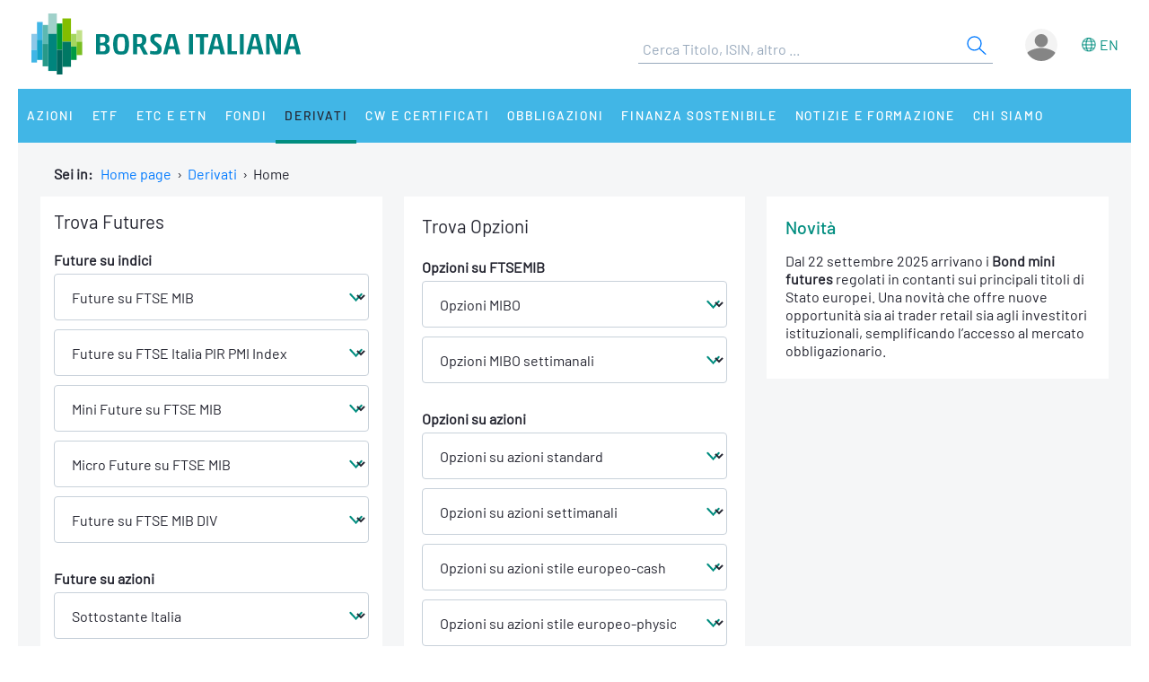

--- FILE ---
content_type: text/html;charset=UTF-8
request_url: https://www.borsaitaliana.it/borsa/derivati/widget-futures.html?lang=it
body_size: 1177
content:
<div class="l-box -pt font-14p">
	<div class="m-form__dropdown is--open">

	<h4 class="m-form__dropdown-label">Future su indici</h4>
	<select class="m-form__select" name="ftmib" id="ftmib" onChange="onChangeComboValue(this)">
		<option value="" selected>
Future su FTSE MIB		</option>
		<option value="/borsa/derivati/ftse-mib-futures/scheda/IT0023394130-XDMI.html?lang=it">Marzo 2026</option>				    
		<option value="/borsa/derivati/ftse-mib-futures/scheda/IT0024209022-XDMI.html?lang=it">Giugno 2026</option>				    
		<option value="/borsa/derivati/ftse-mib-futures/scheda/IT0024847870-XDMI.html?lang=it">Settembre 2026</option>				    
		<option value="/borsa/derivati/ftse-mib-futures/scheda/IT0025496206-XDMI.html?lang=it">Dicembre 2026</option>				    
	</select>

	<select class="m-form__select" name="mcap" id="mcap">
		<option value="" selected>
Future su FTSE Italia PIR PMI Index		</option>
		<option value="/borsa/derivati/ftse-midcap-pir-futures/scheda/IT0023394635-XDMI.html?lang=it">Marzo 2026</option>				    
		<option value="/borsa/derivati/ftse-midcap-pir-futures/scheda/IT0024209030-XDMI.html?lang=it">Giugno 2026</option>				    
		<option value="/borsa/derivati/ftse-midcap-pir-futures/scheda/IT0024847888-XDMI.html?lang=it">Settembre 2026</option>				    
		<option value="/borsa/derivati/ftse-midcap-pir-futures/scheda/IT0025496214-XDMI.html?lang=it">Dicembre 2026</option>				    
	</select>

	<select class="m-form__select" name="mini" id="mini">
		<option value="" selected>
Mini Future su FTSE MIB		</option>
		<option value="/borsa/derivati/mini-ftse-mib/scheda/IT0024847896-XDMI.html?lang=it">Marzo 2026</option>				    
		<option value="/borsa/derivati/mini-ftse-mib/scheda/IT0025496222-XDMI.html?lang=it">Giugno 2026</option>				    
	</select>
		
	<select class="m-form__select" name="micro" id="micro">
		<option value="" selected>
Micro Future su FTSE MIB		</option>
		<option value="/borsa/derivati/micro-ftse-mib/scheda/IT0024847904-XDMI.html?lang=it">Marzo 2026</option>				    
		<option value="/borsa/derivati/micro-ftse-mib/scheda/IT0025496230-XDMI.html?lang=it">Giugno 2026</option>				    
	</select>

	<select class="m-form__select" name="fdiv" id="fdiv" onChange="onChangeComboValue(this)">
		<option value="" selected>
Future su FTSE MIB DIV		</option>
		<option value="/borsa/derivati/ftse-mib-futures/scheda/IT0022400706-XDMI.html?lang=it">Giugno 2026</option>				    
		<option value="/borsa/derivati/ftse-mib-futures/scheda/IT0018987807-XDMI.html?lang=it">Dicembre 2026</option>				    
		<option value="/borsa/derivati/ftse-mib-futures/scheda/IT0024208263-XDMI.html?lang=it">Giugno 2027</option>				    
		<option value="/borsa/derivati/ftse-mib-futures/scheda/IT0020402266-XDMI.html?lang=it">Dicembre 2027</option>				    
		<option value="/borsa/derivati/ftse-mib-futures/scheda/IT0021724528-XDMI.html?lang=it">Dicembre 2028</option>				    
		<option value="/borsa/derivati/ftse-mib-futures/scheda/IT0023060384-XDMI.html?lang=it">Dicembre 2029</option>				    
		<option value="/borsa/derivati/ftse-mib-futures/scheda/IT0025495463-XDMI.html?lang=it">Dicembre 2030</option>				    
	</select>
	<br><br>
	
	<h4 class="m-form__dropdown-label">Future su azioni</h4>

	<select class="m-form__select" name="stock" id="stock">	
		<option value="" selected>
Sottostante Italia		</option>
		<option value="/borsa/derivati/idem-stock-futures/lista.html?underlyingId=A2A&lang=it">A2a</option>				
		<option value="/borsa/derivati/idem-stock-futures/lista.html?underlyingId=ACE&lang=it">Acea</option>				
		<option value="/borsa/derivati/idem-stock-futures/lista.html?underlyingId=AZM&lang=it">Azimut</option>				
		<option value="/borsa/derivati/idem-stock-futures/lista.html?underlyingId=BGN&lang=it">Banca Generali</option>				
		<option value="/borsa/derivati/idem-stock-futures/lista.html?underlyingId=BMED&lang=it">Banca Mediolanum</option>				
		<option value="/borsa/derivati/idem-stock-futures/lista.html?underlyingId=BMPS&lang=it">Banca Monte Paschi Siena</option>				
		<option value="/borsa/derivati/idem-stock-futures/lista.html?underlyingId=BAMI&lang=it">Banco Bpm</option>				
		<option value="/borsa/derivati/idem-stock-futures/lista.html?underlyingId=BPE&lang=it">Bper Banca</option>				
		<option value="/borsa/derivati/idem-stock-futures/lista.html?underlyingId=BRE&lang=it">Brembo</option>				
		<option value="/borsa/derivati/idem-stock-futures/lista.html?underlyingId=BZU&lang=it">Buzzi</option>				
		<option value="/borsa/derivati/idem-stock-futures/lista.html?underlyingId=CPR&lang=it">Campari</option>				
		<option value="/borsa/derivati/idem-stock-futures/lista.html?underlyingId=ENEL&lang=it">Enel</option>				
		<option value="/borsa/derivati/idem-stock-futures/lista.html?underlyingId=ENI&lang=it">Eni</option>				
		<option value="/borsa/derivati/idem-stock-futures/lista.html?underlyingId=ERG&lang=it">Erg</option>				
		<option value="/borsa/derivati/idem-stock-futures/lista.html?underlyingId=RACE&lang=it">Ferrari</option>				
		<option value="/borsa/derivati/idem-stock-futures/lista.html?underlyingId=FBK&lang=it">Finecobank</option>				
		<option value="/borsa/derivati/idem-stock-futures/lista.html?underlyingId=G&lang=it">Generali</option>				
		<option value="/borsa/derivati/idem-stock-futures/lista.html?underlyingId=GEO&lang=it">Geox</option>				
		<option value="/borsa/derivati/idem-stock-futures/lista.html?underlyingId=GVS&lang=it">Gvs</option>				
		<option value="/borsa/derivati/idem-stock-futures/lista.html?underlyingId=HER&lang=it">Hera</option>				
		<option value="/borsa/derivati/idem-stock-futures/lista.html?underlyingId=ISP&lang=it">Intesa Sanpaolo</option>				
		<option value="/borsa/derivati/idem-stock-futures/lista.html?underlyingId=IRE&lang=it">Iren</option>				
		<option value="/borsa/derivati/idem-stock-futures/lista.html?underlyingId=IG&lang=it">Italgas</option>				
		<option value="/borsa/derivati/idem-stock-futures/lista.html?underlyingId=LDO&lang=it">Leonardo</option>				
		<option value="/borsa/derivati/idem-stock-futures/lista.html?underlyingId=MFEB&lang=it">Mfe B</option>				
		<option value="/borsa/derivati/idem-stock-futures/lista.html?underlyingId=MONC&lang=it">Moncler</option>				
		<option value="/borsa/derivati/idem-stock-futures/lista.html?underlyingId=NEXI&lang=it">Nexi</option>				
		<option value="/borsa/derivati/idem-stock-futures/lista.html?underlyingId=PIRC&lang=it">Pirelli & C</option>				
		<option value="/borsa/derivati/idem-stock-futures/lista.html?underlyingId=PST&lang=it">Poste Italiane</option>				
		<option value="/borsa/derivati/idem-stock-futures/lista.html?underlyingId=PRY&lang=it">Prysmian</option>				
		<option value="/borsa/derivati/idem-stock-futures/lista.html?underlyingId=SPM&lang=it">Saipem</option>				
		<option value="/borsa/derivati/idem-stock-futures/lista.html?underlyingId=SRG&lang=it">Snam</option>				
		<option value="/borsa/derivati/idem-stock-futures/lista.html?underlyingId=STLA&lang=it">Stellantis</option>				
		<option value="/borsa/derivati/idem-stock-futures/lista.html?underlyingId=STMC&lang=it">Stmicroelectronics</option>				
		<option value="/borsa/derivati/idem-stock-futures/lista.html?underlyingId=TGYM&lang=it">Technogym</option>				
		<option value="/borsa/derivati/idem-stock-futures/lista.html?underlyingId=TIT&lang=it">Telecom Italia</option>				
		<option value="/borsa/derivati/idem-stock-futures/lista.html?underlyingId=TITR&lang=it">Telecom Italia R</option>				
		<option value="/borsa/derivati/idem-stock-futures/lista.html?underlyingId=TEN&lang=it">Tenaris</option>				
		<option value="/borsa/derivati/idem-stock-futures/lista.html?underlyingId=TRN&lang=it">Terna</option>				
		<option value="/borsa/derivati/idem-stock-futures/lista.html?underlyingId=UCG&lang=it">Unicredit</option>				
		<option value="/borsa/derivati/idem-stock-futures/lista.html?underlyingId=UNI&lang=it">Unipol</option>				
	</select>
	<br><br>
	
	<h4 class="m-form__dropdown-label">Future su dividendi</h4>

	<select class="m-form__select" name="dividend" id="dividend">
		<option value="" selected>
Future su dividendi		</option>
		<option value="/borsa/derivati/dividend-futures-azioni/lista.html?underlyingId=BMP8&lang=it">Banca Monte Paschi Siena Dividend</option>				
		<option value="/borsa/derivati/dividend-futures-azioni/lista.html?underlyingId=BPM8&lang=it">Banco Bpm Dividend</option>				
		<option value="/borsa/derivati/dividend-futures-azioni/lista.html?underlyingId=BPE8&lang=it">Bper Banca Dividend</option>				
		<option value="/borsa/derivati/dividend-futures-azioni/lista.html?underlyingId=ENE8&lang=it">Enel Dividend</option>				
		<option value="/borsa/derivati/dividend-futures-azioni/lista.html?underlyingId=ENI8&lang=it">Eni Dividend</option>				
		<option value="/borsa/derivati/dividend-futures-azioni/lista.html?underlyingId=RAC8&lang=it">Ferrari Dividend</option>				
		<option value="/borsa/derivati/dividend-futures-azioni/lista.html?underlyingId=G8&lang=it">Generali Dividend</option>				
		<option value="/borsa/derivati/dividend-futures-azioni/lista.html?underlyingId=ISP8&lang=it">Intesa Sanpaolo Dividend</option>				
		<option value="/borsa/derivati/dividend-futures-azioni/lista.html?underlyingId=PST8&lang=it">Poste Italiane Dividend</option>				
		<option value="/borsa/derivati/dividend-futures-azioni/lista.html?underlyingId=SRG8&lang=it">Snam Dividend</option>				
		<option value="/borsa/derivati/dividend-futures-azioni/lista.html?underlyingId=STL8&lang=it">Stellantis Dividend</option>				
		<option value="/borsa/derivati/dividend-futures-azioni/lista.html?underlyingId=TIT8&lang=it">Telecom Italia Dividend</option>				
		<option value="/borsa/derivati/dividend-futures-azioni/lista.html?underlyingId=TRN8&lang=it">Terna Dividend</option>				
		<option value="/borsa/derivati/dividend-futures-azioni/lista.html?underlyingId=UCG8&lang=it">Unicredit Dividend</option>				
	</select>
    <br><br>
    
        <h4 class="m-form__dropdown-label">Future su fixed income</h4>
            <select class="m-form__select" name="btp10" id="btp10" onChange="onChangeComboValue(this)">
                <option value="" selected>
BTP Mini-Futures 10Y                </option>
        <option value="/borsa/derivati/btp-mini-futures-10y/scheda/IT0024603802-XDMI.html?lang=it">Marzo 2026</option>                    
        <option value="/borsa/derivati/btp-mini-futures-10y/scheda/IT0024832682-XDMI.html?lang=it">Giugno 2026</option>                    
        <option value="/borsa/derivati/btp-mini-futures-10y/scheda/IT0025480929-XDMI.html?lang=it">Settembre 2026</option>                    
            </select>
    
            <select class="m-form__select" name="oat10" id="oat10">
                <option value="" selected>
OAT Mini-Futures 10Y                </option>
        <option value="/borsa/derivati/oat-mini-futures-10y/scheda/IT0024603893-XDMI.html?lang=it">Marzo 2026</option>                    
        <option value="/borsa/derivati/oat-mini-futures-10y/scheda/IT0024832708-XDMI.html?lang=it">Giugno 2026</option>                    
        <option value="/borsa/derivati/oat-mini-futures-10y/scheda/IT0025480952-XDMI.html?lang=it">Settembre 2026</option>                    
            </select>
    
            <select class="m-form__select" name="bund10" id="bund10">
                <option value="" selected>
BUND Mini-Futures 10Y                </option>
        <option value="/borsa/derivati/bund-mini-futures-10y/scheda/IT0024603869-XDMI.html?lang=it">Marzo 2026</option>                    
        <option value="/borsa/derivati/bund-mini-futures-10y/scheda/IT0024832690-XDMI.html?lang=it">Giugno 2026</option>                    
        <option value="/borsa/derivati/bund-mini-futures-10y/scheda/IT0025480945-XDMI.html?lang=it">Settembre 2026</option>                    
            </select>
        
            <select class="m-form__select" name="bono10" id="bono10">
                <option value="" selected>
BONO Mini-Futures 10Y                </option>
        <option value="/borsa/derivati/bono-mini-futures-10y/scheda/IT0024603778-XDMI.html?lang=it">Marzo 2026</option>                    
        <option value="/borsa/derivati/bono-mini-futures-10y/scheda/IT0024832674-XDMI.html?lang=it">Giugno 2026</option>                    
        <option value="/borsa/derivati/bono-mini-futures-10y/scheda/IT0025480911-XDMI.html?lang=it">Settembre 2026</option>                    
            </select>

            <select class="m-form__select" name="btp30" id="btp30" onChange="onChangeComboValue(this)">
                <option value="" selected>
BTP Mini-Futures 30Y                </option>
        <option value="/borsa/derivati/btp-mini-futures-30y/scheda/IT0024603836-XDMI.html?lang=it">Marzo 2026</option>                    
        <option value="/borsa/derivati/btp-mini-futures-30y/scheda/IT0024832716-XDMI.html?lang=it">Giugno 2026</option>                    
        <option value="/borsa/derivati/btp-mini-futures-30y/scheda/IT0025480937-XDMI.html?lang=it">Settembre 2026</option>                    
            </select>
</div>


<script>
	$('.m-form__select').bind('change', function () { // bind change event to select
        var url = $(this).val(); // get selected value
        if (url != '') { // require a URL
            window.location = url; // redirect
        }
        return false;
    });
</script>


--- FILE ---
content_type: text/html;charset=UTF-8
request_url: https://www.borsaitaliana.it/borsa/derivati/widget-options.html?lang=it
body_size: 1397
content:
<div class="l-box -pt font-14p">
	<div class="m-form__dropdown is--open">

	<h4 class="m-form__dropdown-label">Opzioni su FTSEMIB</h4>

		<select class="m-form__select" name="mibo" id="mibo" onChange="onChangeComboValue(this)">
			<option value="" selected>
Opzioni MIBO			</option>
		<option value="/borsa/derivati/ftse-mib-options/lista.html?selectedDate=202601&lang=it">Gennaio 2026</option>
		<option value="/borsa/derivati/ftse-mib-options/lista.html?selectedDate=202602&lang=it">Febbraio 2026</option>
		<option value="/borsa/derivati/ftse-mib-options/lista.html?selectedDate=202603&lang=it">Marzo 2026</option>
		<option value="/borsa/derivati/ftse-mib-options/lista.html?selectedDate=202606&lang=it">Giugno 2026</option>
		<option value="/borsa/derivati/ftse-mib-options/lista.html?selectedDate=202609&lang=it">Settembre 2026</option>
		<option value="/borsa/derivati/ftse-mib-options/lista.html?selectedDate=202612&lang=it">Dicembre 2026</option>
		<option value="/borsa/derivati/ftse-mib-options/lista.html?selectedDate=202706&lang=it">Giugno 2027</option>
		<option value="/borsa/derivati/ftse-mib-options/lista.html?selectedDate=202712&lang=it">Dicembre 2027</option>
		<option value="/borsa/derivati/ftse-mib-options/lista.html?selectedDate=202806&lang=it">Giugno 2028</option>
		<option value="/borsa/derivati/ftse-mib-options/lista.html?selectedDate=202812&lang=it">Dicembre 2028</option>
		<option value="/borsa/derivati/ftse-mib-options/lista.html?selectedDate=202912&lang=it">Dicembre 2029</option>
		<option value="/borsa/derivati/ftse-mib-options/lista.html?selectedDate=203012&lang=it">Dicembre 2030</option>
		<option value="/borsa/derivati/ftse-mib-options/lista.html?selectedDate=203112&lang=it">Dicembre 2031</option>
		<option value="/borsa/derivati/ftse-mib-options/lista.html?selectedDate=203212&lang=it">Dicembre 2032</option>
		</select>

		<select class="m-form__select" name="weekly" id="weekly" onChange="onChangeComboValue(this)">
			<option value="" selected>
Opzioni MIBO settimanali			</option>
		<option value="/borsa/derivati/weekly-ftse-mib-options/lista.html?selectedDate=20260123&lang=it">23 gennaio 2026</option>
		<option value="/borsa/derivati/weekly-ftse-mib-options/lista.html?selectedDate=20260130&lang=it">30 gennaio 2026</option>
		</select>

	<br><br>
	<h4 class="m-form__dropdown-label"> Opzioni su azioni </h4>

		<select class="m-form__select" name="standard" id="standard" onChange="onChangeComboValue(this)">
			<option value="" selected>
Opzioni su azioni standard			</option>
		<option value="/borsa/derivati/opzioni-su-azioni/lista.html?isin=IT0001233417&lang=it">A2a</option>				
		<option value="/borsa/derivati/opzioni-su-azioni/lista.html?isin=IT0001207098&lang=it">Acea</option>				
		<option value="/borsa/derivati/opzioni-su-azioni/lista.html?isin=IT0004056880&lang=it">Amplifon</option>				
		<option value="/borsa/derivati/opzioni-su-azioni/lista.html?isin=NL0015000N33&lang=it">Ariston Holding</option>				
		<option value="/borsa/derivati/opzioni-su-azioni/lista.html?isin=IT0005119810&lang=it">Avio</option>				
		<option value="/borsa/derivati/opzioni-su-azioni/lista.html?isin=IT0003261697&lang=it">Azimut</option>				
		<option value="/borsa/derivati/opzioni-su-azioni/lista.html?isin=IT0001031084&lang=it">Banca Generali</option>				
		<option value="/borsa/derivati/opzioni-su-azioni/lista.html?isin=IT0003188064&lang=it">Banca Ifis</option>				
		<option value="/borsa/derivati/opzioni-su-azioni/lista.html?isin=IT0004776628&lang=it">Banca Mediolanum</option>				
		<option value="/borsa/derivati/opzioni-su-azioni/lista.html?isin=IT0005508921&lang=it">Banca Monte Paschi Siena</option>				
		<option value="/borsa/derivati/opzioni-su-azioni/lista.html?isin=IT0005218380&lang=it">Banco Bpm</option>				
		<option value="/borsa/derivati/opzioni-su-azioni/lista.html?isin=IT0005244402&lang=it">Bff Bank</option>				
		<option value="/borsa/derivati/opzioni-su-azioni/lista.html?isin=IT0000066123&lang=it">Bper Banca</option>				
		<option value="/borsa/derivati/opzioni-su-azioni/lista.html?isin=NL0015001KT6&lang=it">Brembo</option>				
		<option value="/borsa/derivati/opzioni-su-azioni/lista.html?isin=IT0004764699&lang=it">Brunello Cucinelli</option>				
		<option value="/borsa/derivati/opzioni-su-azioni/lista.html?isin=IT0001347308&lang=it">Buzzi</option>				
		<option value="/borsa/derivati/opzioni-su-azioni/lista.html?isin=NL0015435975&lang=it">Campari</option>				
		<option value="/borsa/derivati/opzioni-su-azioni/lista.html?isin=IT0005331019&lang=it">Carel Industries</option>				
		<option value="/borsa/derivati/opzioni-su-azioni/lista.html?isin=IT0000076502&lang=it">Danieli & C</option>				
		<option value="/borsa/derivati/opzioni-su-azioni/lista.html?isin=IT0003115950&lang=it">De'Longhi</option>				
		<option value="/borsa/derivati/opzioni-su-azioni/lista.html?isin=IT0003492391&lang=it">Diasorin</option>				
		<option value="/borsa/derivati/opzioni-su-azioni/lista.html?isin=IT0005176406&lang=it">Enav</option>				
		<option value="/borsa/derivati/opzioni-su-azioni/lista.html?isin=IT0003128367&lang=it">Enel</option>				
		<option value="/borsa/derivati/opzioni-su-azioni/lista.html?isin=IT0003132476&lang=it">Eni</option>				
		<option value="/borsa/derivati/opzioni-su-azioni/lista.html?isin=IT0001157020&lang=it">Erg</option>				
		<option value="/borsa/derivati/opzioni-su-azioni/lista.html?isin=NL0011585146&lang=it">Ferrari</option>				
		<option value="/borsa/derivati/opzioni-su-azioni/lista.html?isin=IT0005599938&lang=it">Fincantieri</option>				
		<option value="/borsa/derivati/opzioni-su-azioni/lista.html?isin=IT0000072170&lang=it">Finecobank</option>				
		<option value="/borsa/derivati/opzioni-su-azioni/lista.html?isin=IT0000062072&lang=it">Generali</option>				
		<option value="/borsa/derivati/opzioni-su-azioni/lista.html?isin=IT0003697080&lang=it">Geox</option>				
		<option value="/borsa/derivati/opzioni-su-azioni/lista.html?isin=IT0005411209&lang=it">Gvs</option>				
		<option value="/borsa/derivati/opzioni-su-azioni/lista.html?isin=IT0001250932&lang=it">Hera</option>				
		<option value="/borsa/derivati/opzioni-su-azioni/lista.html?isin=IT0005186371&lang=it">Industrie De Nora</option>				
		<option value="/borsa/derivati/opzioni-su-azioni/lista.html?isin=IT0001078911&lang=it">Interpump Group</option>				
		<option value="/borsa/derivati/opzioni-su-azioni/lista.html?isin=IT0000072618&lang=it">Intesa Sanpaolo</option>				
		<option value="/borsa/derivati/opzioni-su-azioni/lista.html?isin=IT0005090300&lang=it">Inwit</option>				
		<option value="/borsa/derivati/opzioni-su-azioni/lista.html?isin=IT0003027817&lang=it">Iren</option>				
		<option value="/borsa/derivati/opzioni-su-azioni/lista.html?isin=IT0005211237&lang=it">Italgas</option>				
		<option value="/borsa/derivati/opzioni-su-azioni/lista.html?isin=NL0015000LU4&lang=it">Iveco Group</option>				
		<option value="/borsa/derivati/opzioni-su-azioni/lista.html?isin=IT0005572778&lang=it">Juventus Fc</option>				
		<option value="/borsa/derivati/opzioni-su-azioni/lista.html?isin=IT0003856405&lang=it">Leonardo</option>				
		<option value="/borsa/derivati/opzioni-su-azioni/lista.html?isin=IT0005541336&lang=it">Lottomatica Group</option>				
		<option value="/borsa/derivati/opzioni-su-azioni/lista.html?isin=IT0004931058&lang=it">Maire</option>				
		<option value="/borsa/derivati/opzioni-su-azioni/lista.html?isin=NL0015001OI1&lang=it">Mfe A</option>				
		<option value="/borsa/derivati/opzioni-su-azioni/lista.html?isin=NL0015001OJ9&lang=it">Mfe B</option>				
		<option value="/borsa/derivati/opzioni-su-azioni/lista.html?isin=IT0004965148&lang=it">Moncler</option>				
		<option value="/borsa/derivati/opzioni-su-azioni/lista.html?isin=IT0001469383&lang=it">Mondadori Edit</option>				
		<option value="/borsa/derivati/opzioni-su-azioni/lista.html?isin=IT0005366767&lang=it">Nexi</option>				
		<option value="/borsa/derivati/opzioni-su-azioni/lista.html?isin=IT0005043507&lang=it">Ovs</option>				
		<option value="/borsa/derivati/opzioni-su-azioni/lista.html?isin=IT0003073266&lang=it">Piaggio</option>				
		<option value="/borsa/derivati/opzioni-su-azioni/lista.html?isin=IT0005278236&lang=it">Pirelli & C</option>				
		<option value="/borsa/derivati/opzioni-su-azioni/lista.html?isin=IT0003796171&lang=it">Poste Italiane</option>				
		<option value="/borsa/derivati/opzioni-su-azioni/lista.html?isin=IT0004176001&lang=it">Prysmian</option>				
		<option value="/borsa/derivati/opzioni-su-azioni/lista.html?isin=IT0005054967&lang=it">Rai Way</option>				
		<option value="/borsa/derivati/opzioni-su-azioni/lista.html?isin=IT0003828271&lang=it">Recordati Ord</option>				
		<option value="/borsa/derivati/opzioni-su-azioni/lista.html?isin=IT0005282865&lang=it">Reply</option>				
		<option value="/borsa/derivati/opzioni-su-azioni/lista.html?isin=IT0004604762&lang=it">Safilo Group</option>				
		<option value="/borsa/derivati/opzioni-su-azioni/lista.html?isin=IT0005495657&lang=it">Saipem</option>				
		<option value="/borsa/derivati/opzioni-su-azioni/lista.html?isin=IT0004712375&lang=it">Salvatore Ferragamo</option>				
		<option value="/borsa/derivati/opzioni-su-azioni/lista.html?isin=IT0003549422&lang=it">Sanlorenzo</option>				
		<option value="/borsa/derivati/opzioni-su-azioni/lista.html?isin=IT0004729759&lang=it">Sesa</option>				
		<option value="/borsa/derivati/opzioni-su-azioni/lista.html?isin=IT0003153415&lang=it">Snam</option>				
		<option value="/borsa/derivati/opzioni-su-azioni/lista.html?isin=NL00150001Q9&lang=it">Stellantis</option>				
		<option value="/borsa/derivati/opzioni-su-azioni/lista.html?isin=NL0000226223&lang=it">Stmicroelectronics</option>				
		<option value="/borsa/derivati/opzioni-su-azioni/lista.html?isin=IT0003153621&lang=it">Tamburi</option>				
		<option value="/borsa/derivati/opzioni-su-azioni/lista.html?isin=IT0005162406&lang=it">Technogym</option>				
		<option value="/borsa/derivati/opzioni-su-azioni/lista.html?isin=IT0005482333&lang=it">Technoprobe</option>				
		<option value="/borsa/derivati/opzioni-su-azioni/lista.html?isin=IT0003497168&lang=it">Telecom Italia</option>				
		<option value="/borsa/derivati/opzioni-su-azioni/lista.html?isin=IT0003497176&lang=it">Telecom Italia R</option>				
		<option value="/borsa/derivati/opzioni-su-azioni/lista.html?isin=LU2598331598&lang=it">Tenaris</option>				
		<option value="/borsa/derivati/opzioni-su-azioni/lista.html?isin=IT0003242622&lang=it">Terna</option>				
		<option value="/borsa/derivati/opzioni-su-azioni/lista.html?isin=IT0005239360&lang=it">Unicredit</option>				
		<option value="/borsa/derivati/opzioni-su-azioni/lista.html?isin=IT0004810054&lang=it">Unipol</option>				
		<option value="/borsa/derivati/opzioni-su-azioni/lista.html?isin=IT0003865570&lang=it">Webuild</option>				
		</select>

		<select class="m-form__select" name="weeklyunder" id="weeklyunder" onChange="onChangeComboValue(this)">
			<option value="" selected>
Opzioni su azioni settimanali			</option>
		<option value="/borsa/derivati/weekly-stock-options/lista.html?isin=IT0003128367&lang=it">Enel</option>				
		<option value="/borsa/derivati/weekly-stock-options/lista.html?isin=IT0003132476&lang=it">Eni</option>				
		<option value="/borsa/derivati/weekly-stock-options/lista.html?isin=IT0000062072&lang=it">Generali</option>				
		<option value="/borsa/derivati/weekly-stock-options/lista.html?isin=IT0000072618&lang=it">Intesa Sanpaolo</option>				
		<option value="/borsa/derivati/weekly-stock-options/lista.html?isin=NL00150001Q9&lang=it">Stellantis</option>				
		<option value="/borsa/derivati/weekly-stock-options/lista.html?isin=IT0003497168&lang=it">Telecom Italia</option>				
		<option value="/borsa/derivati/weekly-stock-options/lista.html?isin=IT0005239360&lang=it">Unicredit</option>				
		</select>

		<select class="m-form__select" name="cash" id="cash" onChange="onChangeComboValue(this)">
			<option value="" selected>
Opzioni su azioni stile europeo-cash			</option>
		<option value="/borsa/derivati/european-stock-options-cash/lista.html?isin=IT0005218380&lang=it">Banco Bpm</option>				
		<option value="/borsa/derivati/european-stock-options-cash/lista.html?isin=IT0000066123&lang=it">Bper Banca</option>				
		<option value="/borsa/derivati/european-stock-options-cash/lista.html?isin=NL0015435975&lang=it">Campari</option>				
		<option value="/borsa/derivati/european-stock-options-cash/lista.html?isin=IT0003128367&lang=it">Enel</option>				
		<option value="/borsa/derivati/european-stock-options-cash/lista.html?isin=IT0003132476&lang=it">Eni</option>				
		<option value="/borsa/derivati/european-stock-options-cash/lista.html?isin=NL0011585146&lang=it">Ferrari</option>				
		<option value="/borsa/derivati/european-stock-options-cash/lista.html?isin=IT0000072170&lang=it">Finecobank</option>				
		<option value="/borsa/derivati/european-stock-options-cash/lista.html?isin=IT0000062072&lang=it">Generali</option>				
		<option value="/borsa/derivati/european-stock-options-cash/lista.html?isin=IT0000072618&lang=it">Intesa Sanpaolo</option>				
		<option value="/borsa/derivati/european-stock-options-cash/lista.html?isin=IT0004965148&lang=it">Moncler</option>				
		<option value="/borsa/derivati/european-stock-options-cash/lista.html?isin=IT0005366767&lang=it">Nexi</option>				
		<option value="/borsa/derivati/european-stock-options-cash/lista.html?isin=IT0005278236&lang=it">Pirelli & C</option>				
		<option value="/borsa/derivati/european-stock-options-cash/lista.html?isin=IT0003796171&lang=it">Poste Italiane</option>				
		<option value="/borsa/derivati/european-stock-options-cash/lista.html?isin=IT0004176001&lang=it">Prysmian</option>				
		<option value="/borsa/derivati/european-stock-options-cash/lista.html?isin=IT0005495657&lang=it">Saipem</option>				
		<option value="/borsa/derivati/european-stock-options-cash/lista.html?isin=IT0003153415&lang=it">Snam</option>				
		<option value="/borsa/derivati/european-stock-options-cash/lista.html?isin=NL00150001Q9&lang=it">Stellantis</option>				
		<option value="/borsa/derivati/european-stock-options-cash/lista.html?isin=NL0000226223&lang=it">Stmicroelectronics</option>				
		<option value="/borsa/derivati/european-stock-options-cash/lista.html?isin=IT0003497168&lang=it">Telecom Italia</option>				
		<option value="/borsa/derivati/european-stock-options-cash/lista.html?isin=IT0003497176&lang=it">Telecom Italia R</option>				
		<option value="/borsa/derivati/european-stock-options-cash/lista.html?isin=LU2598331598&lang=it">Tenaris</option>				
		<option value="/borsa/derivati/european-stock-options-cash/lista.html?isin=IT0003242622&lang=it">Terna</option>				
		<option value="/borsa/derivati/european-stock-options-cash/lista.html?isin=IT0005239360&lang=it">Unicredit</option>				
		<option value="/borsa/derivati/european-stock-options-cash/lista.html?isin=IT0003865570&lang=it">Webuild</option>				
		</select>

		<select class="m-form__select" name="physical" id="physical" onChange="onChangeComboValue(this)">
			<option value="" selected>
Opzioni su azioni stile europeo-physical			</option>
		<option value="/borsa/derivati/european-stock-options-physical/lista.html?isin=IT0005508921&lang=it">Banca Monte Paschi Siena</option>				
		<option value="/borsa/derivati/european-stock-options-physical/lista.html?isin=IT0005218380&lang=it">Banco Bpm</option>				
		<option value="/borsa/derivati/european-stock-options-physical/lista.html?isin=IT0003128367&lang=it">Enel</option>				
		<option value="/borsa/derivati/european-stock-options-physical/lista.html?isin=IT0003132476&lang=it">Eni</option>				
		<option value="/borsa/derivati/european-stock-options-physical/lista.html?isin=IT0000062072&lang=it">Generali</option>				
		<option value="/borsa/derivati/european-stock-options-physical/lista.html?isin=IT0000072618&lang=it">Intesa Sanpaolo</option>				
		<option value="/borsa/derivati/european-stock-options-physical/lista.html?isin=IT0003796171&lang=it">Poste Italiane</option>				
		<option value="/borsa/derivati/european-stock-options-physical/lista.html?isin=IT0003153415&lang=it">Snam</option>				
		<option value="/borsa/derivati/european-stock-options-physical/lista.html?isin=NL00150001Q9&lang=it">Stellantis</option>				
		<option value="/borsa/derivati/european-stock-options-physical/lista.html?isin=IT0003497168&lang=it">Telecom Italia</option>				
		<option value="/borsa/derivati/european-stock-options-physical/lista.html?isin=IT0003497176&lang=it">Telecom Italia R</option>				
		<option value="/borsa/derivati/european-stock-options-physical/lista.html?isin=IT0005239360&lang=it">Unicredit</option>				
		</select>
	
	</div>
</div>


<script>
	$('.m-form__select').bind('change', function () { // bind change event to select
        var url = $(this).val(); // get selected value
        if (url != '') { // require a URL
            window.location = url; // redirect
        }
        return false;
    });
</script>

--- FILE ---
content_type: application/javascript
request_url: https://www.borsaitaliana.it/media-rwd/assets/js/bb.volatility-indices.js
body_size: 480
content:
var bit = bit || {};

bit.volatilityindices = (function ($) {
    "use strict";
    var Model = Backbone.Model.extend({
        defaults: function () {
            return {
                code: '',
                nameit: '',
                nameen: '',
                value: '',
                percentualchange: '',
                lastdate:'',
                link: ''
            };
        },
        initialize: function () {
        }
    }),

    Collection = Backbone.Collection.extend({
        model: Model,
        url: bit.init.volatilityindices
    }),

    View = Backbone.View.extend({
        mt: $('#indicesUp'),
        tagName: 'tr',
        initialize: function () {
            var _thisView = this;
            this.template = _.template('<tr>   <td>     <!-- only mobile:begin -->     <article class="u-hidden -sm -md">       <div class="l-box -pb | l-screen -xs-15">         <span class="t-text">           <strong>             <a href="<%= link %>&lang=<%= bit.init.lang %>" title="<%= nameit %>"><%= nameit %></a>           </strong>         </span>       </div>       <div class="l-box | l-screen -xs-9">         <span class="t-text">           <%= formatterNumber(value) %>         </span>         <span class="separator">&nbsp;&nbsp;</span>         <span class="m-intro__fluctuation--<%=alternateGreenRedClass(percentualchange)%>">           <%= formatDecimals(percentualchange) %>         </span>       </div>     </article>     <!-- only mobile:end -->      <span class="u-hidden -xs">       <a href="<%= link %>&lang=<%= bit.init.lang %>" title="<%= nameit %>"><span class="t-text"><%= nameit %></span></a>       </span>     </td>     <td class="u-hidden -xs">         <span class="t-text"><%= formatterNumber(value) %></span>     </td>     <td class="u-hidden -xs">     <span class="m-intro__fluctuation--<%=alternateGreenRedClass(percentualchange)%>--bal"><%= formatDecimals(percentualchange) %></span>   </td> </tr> ');
            this.collection.fetch({url: bit.init.volatilityindices}).done(function () {
                _thisView.render();
            });
        },
        render: function () {
            var that = this;
            if (this.collection.length===0) {
              $("#indicesUpNoContent").show();
            } else {
              this.collection.each(function (model) {
                  model.attributes.link = '/borsa/indici/indici-di-volatilita/dettaglio.html?indexCode=' + model.attributes.code;
                  $(that.mt).append(that.template(model.attributes));
              });
            }
            return this;
        }
    }),

    initialize = function () {
        var view, indices = new Collection();
            view = new View({collection: indices});
        return view;
    };

    return {
	      Collection: Collection,
        View: View,
        initialize: initialize
    };

})(jQuery);


--- FILE ---
content_type: image/svg+xml
request_url: https://www.borsaitaliana.it/media-rwd/assets/images/lazy-loading.svg
body_size: -187
content:
<svg width='50px' height='50px' xmlns="http://www.w3.org/2000/svg" viewBox="0 0 100 100" preserveAspectRatio="xMidYMid" class="uil-default"><rect x="0" y="0" width="100" height="100" fill="none" class="bk"></rect><rect  x='47.5' y='42.5' width='5' height='15' rx='5' ry='5' fill='#1c2b39' transform='rotate(0 50 50) translate(0 -20)'>  <animate attributeName='opacity' from='1' to='0' dur='1s' begin='0s' repeatCount='indefinite'/></rect><rect  x='47.5' y='42.5' width='5' height='15' rx='5' ry='5' fill='#1c2b39' transform='rotate(36 50 50) translate(0 -20)'>  <animate attributeName='opacity' from='1' to='0' dur='1s' begin='0.1s' repeatCount='indefinite'/></rect><rect  x='47.5' y='42.5' width='5' height='15' rx='5' ry='5' fill='#1c2b39' transform='rotate(72 50 50) translate(0 -20)'>  <animate attributeName='opacity' from='1' to='0' dur='1s' begin='0.2s' repeatCount='indefinite'/></rect><rect  x='47.5' y='42.5' width='5' height='15' rx='5' ry='5' fill='#1c2b39' transform='rotate(108 50 50) translate(0 -20)'>  <animate attributeName='opacity' from='1' to='0' dur='1s' begin='0.3s' repeatCount='indefinite'/></rect><rect  x='47.5' y='42.5' width='5' height='15' rx='5' ry='5' fill='#1c2b39' transform='rotate(144 50 50) translate(0 -20)'>  <animate attributeName='opacity' from='1' to='0' dur='1s' begin='0.4s' repeatCount='indefinite'/></rect><rect  x='47.5' y='42.5' width='5' height='15' rx='5' ry='5' fill='#1c2b39' transform='rotate(180 50 50) translate(0 -20)'>  <animate attributeName='opacity' from='1' to='0' dur='1s' begin='0.5s' repeatCount='indefinite'/></rect><rect  x='47.5' y='42.5' width='5' height='15' rx='5' ry='5' fill='#1c2b39' transform='rotate(216 50 50) translate(0 -20)'>  <animate attributeName='opacity' from='1' to='0' dur='1s' begin='0.6s' repeatCount='indefinite'/></rect><rect  x='47.5' y='42.5' width='5' height='15' rx='5' ry='5' fill='#1c2b39' transform='rotate(252 50 50) translate(0 -20)'>  <animate attributeName='opacity' from='1' to='0' dur='1s' begin='0.7s' repeatCount='indefinite'/></rect><rect  x='47.5' y='42.5' width='5' height='15' rx='5' ry='5' fill='#1c2b39' transform='rotate(288 50 50) translate(0 -20)'>  <animate attributeName='opacity' from='1' to='0' dur='1s' begin='0.8s' repeatCount='indefinite'/></rect><rect  x='47.5' y='42.5' width='5' height='15' rx='5' ry='5' fill='#1c2b39' transform='rotate(324 50 50) translate(0 -20)'>  <animate attributeName='opacity' from='1' to='0' dur='1s' begin='0.9s' repeatCount='indefinite'/></rect></svg>

--- FILE ---
content_type: application/javascript
request_url: https://www.borsaitaliana.it/media-rwd/assets/js/bit.utils.js
body_size: 1320
content:
var rhte = function(placeToRound){
  var fixed = placeToRound.toString().split('.').length < 2 ? 0 : placeToRound.toString().split('.')[1].length,
  numParts = {
    mvDec : (this/placeToRound).toFixed(this.toString().length).toString().split('.'),
    wholeNum: function(){return parseInt(this.mvDec[0],10);},
    dec: function(){return this.mvDec.length > 1 ? parseFloat('0.'+this.mvDec[1]) : 0;},
    oddEven: function(){return (this.wholeNum() % 2 === 1) ? 1 : 0;}
  };

  if(numParts.dec() !== 0.5){
    return(numParts.dec() > 0.5) ? parseFloat(((numParts.wholeNum()+1)*placeToRound).toFixed(fixed)) : parseFloat((numParts.wholeNum()*placeToRound).toFixed(fixed));
  }else{
    if(numParts.oddEven() === 1){
      return parseFloat(((numParts.wholeNum()+1)*placeToRound).toFixed(fixed));
    }else{
      return parseFloat((numParts.wholeNum()*placeToRound).toFixed(fixed));
    }
  }
};

Number.prototype.rhte = rhte;
String.prototype.rhte = rhte;

// format numbers with commas and 2 decimals -> return -
function formatDecimals(value) {
  if (value !== undefined && value !== null) {
    value = value.toFixed(10);
  }
  if (value === undefined) {
    return 0;
  }
  if (value === null) {
    return '-';
  }else{
    var absNum = Math.abs(value);
    var rndNum = (absNum).rhte(0.01);
    if (value < 0) {
      return (rndNum * -1).toFixed(2).toString().replace(/(\d)(?=(\d\{3\})+\.)/g, '$1,');
    }
    return (rndNum).toFixed(2).toString().replace(/(\d)(?=(\d\{3\})+\.)/g, '$1,');
  }
}

//set red or green class
function alternateGreenRedClass(num) {
  var classColor = '';
  if (num < 0) {
    classColor = '--negative';
  } else if (num > 0) {
    classColor = '--positive';
  }
  return classColor;
}

function formatTimeDate(dateTime) {
  moment.updateLocale('en', {
    longDateFormat : {
        LT: "h:mm A",
        LLLL: "YYYY-MM-DD HH:mm a"
      }
  });
  moment.updateLocale('it', {
      longDateFormat : {
          LT: "h:mm A",
          LLLL: "DD-MM-YYYY HH:mm"
      }
  });
  return moment(dateTime).locale(bit.init.lang).format('LLLL');
}

function formatDate(dateTime) {
  moment.updateLocale('en', {
    longDateFormat : {
        LLLL: "YY/MM/DD"
      }
  });
  moment.updateLocale('it', {
      longDateFormat : {
          LLLL: "DD/MM/YY"
      }
  });
  return moment(dateTime).locale(bit.init.lang).format('LLLL');
}


function formatterNumber(value) {
  var langFormatter = Globalize(bit.init.lang).numberFormatter();
  return langFormatter(value);
}

function formatNumberFourDecimals(value) {
	if (value !== undefined && value !== null) {
	    value = value.toFixed(10);
	  }
	  if (value === undefined) {
	    return 0;
	  }
	  if (value === null) {
	    return '-';
	  }else{
	    var absNum = Math.abs(value);
	    var rndNum = (absNum).rhte(0.0001);
	    if (value < 0) {
	      return (rndNum * -1).toFixed(4).toString().replace(/(\d)(?=(\d\{5\})+\.)/g, '$1,');
	    }
	    return (rndNum).toFixed(4).toString().replace(/(\d)(?=(\d\{5\})+\.)/g, '$1,');
	  }
}

function loadGlobalizeJson() {
   Globalize.load({
      "main": {
        "en": {
          "identity": {
            "version": {
              "_cldrVersion": "25",
              "_number": "$Revision: 91 $"
            },
            "generation": {
              "_date": "$Date: 2014-03-13 22:27:12 -0500 (Thu, 13 Mar 2014) $"
            },
            "language": "en"
          },
          "numbers": {
            "currencies": {
              "USD": {
                "symbol": "$"
              }
            },
            "defaultNumberingSystem": "latn",
            "symbols-numberSystem-latn": {
              "decimal": ".",
              "exponential": "E",
              "group": ",",
              "infinity": "∞",
              "minusSign": "-",
              "nan": "NaN",
              "percentSign": "%",
              "perMille": "‰",
              "plusSign": "+",
              "timeSeparator": ":"
            },
            "decimalFormats-numberSystem-latn": {
              "standard": "#,##0.###"
            }
          },
        },
      "it": {
          "identity": {
            "version": {
              "_cldrVersion": "25",
              "_number": "$Revision: 91 $"
            },
            "language": "it"
          },
          "numbers": {
            "currencies": {
              "USD": {
                "symbol": "$"
              }
            },
            "defaultNumberingSystem": "latn",
            "symbols-numberSystem-latn": {
              "decimal": ",",
              "exponential": "E",
              "group": ".",
              "infinity": "∞",
              "minusSign": "-",
              "nan": "NaN",
              "percentSign": "%",
              "perMille": "‰",
              "plusSign": "+",
              "timeSeparator": ":"
            },
            "decimalFormats-numberSystem-latn": { "standard": "#,##0.###" }
          },
        }
      },
      "supplemental": {
        "version": {
          "_cldrVersion": "25",
          "_number": "$Revision: 91 $"
        },
        "currencyData": {
          "fractions": {
            "DEFAULT": {
              "_rounding": "0",
              "_digits": "6"
            }
          }
        },
        "likelySubtags": {
          "en": "en-Latn-US",
          "it": "it-Latn-I",
        },
        "plurals-type-cardinal": {}
      }
    });
}
loadGlobalizeJson();

/*
function parseGlobalize (val) {
    loadGlobalizeJson();
    var formatter;
    Globalize.locale( document.documentElement.lang );
    formatter = Globalize.numberFormatter();
    return formatter( val );
}
*/
